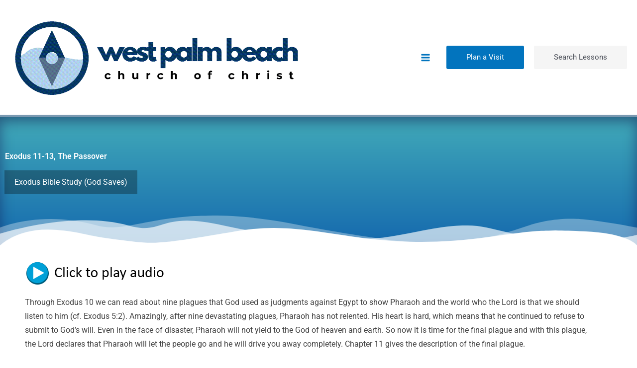

--- FILE ---
content_type: text/css
request_url: https://westpalmbeachchurchofchrist.com/wp-content/litespeed/css/c96a62becde5fe25ca02586ef901b2e2.css?ver=cbdcd
body_size: 1158
content:
.elementor-6982 .elementor-element.elementor-element-a0c4de5:not(.elementor-motion-effects-element-type-background),.elementor-6982 .elementor-element.elementor-element-a0c4de5>.elementor-motion-effects-container>.elementor-motion-effects-layer{background-color:#fff0;background-image:linear-gradient(180deg,var(--e-global-color-primary) 0%,var(--e-global-color-d83b3af) 100%)}.elementor-6982 .elementor-element.elementor-element-a0c4de5>.elementor-background-overlay{opacity:.5;transition:background 0.3s,border-radius 0.3s,opacity 0.3s}.elementor-6982 .elementor-element.elementor-element-a0c4de5{transition:background 0.3s,border 0.3s,border-radius 0.3s,box-shadow 0.3s;padding:60px 0 40px 0}.elementor-6982 .elementor-element.elementor-element-a0c4de5>.elementor-shape-top svg{width:calc(100% + 1.3px);height:38px}.elementor-6982 .elementor-element.elementor-element-440776df>.elementor-element-populated{margin:0 10px 0 0;--e-column-margin-right:10px;--e-column-margin-left:0px}.elementor-widget-heading .elementor-heading-title{font-family:var(--e-global-typography-primary-font-family),Sans-serif;font-weight:var(--e-global-typography-primary-font-weight);color:var(--e-global-color-primary)}.elementor-6982 .elementor-element.elementor-element-23baf751 .elementor-heading-title{color:#fff}.elementor-widget-text-editor{font-family:var(--e-global-typography-text-font-family),Sans-serif;font-weight:var(--e-global-typography-text-font-weight);color:var(--e-global-color-text)}.elementor-widget-text-editor.elementor-drop-cap-view-stacked .elementor-drop-cap{background-color:var(--e-global-color-primary)}.elementor-widget-text-editor.elementor-drop-cap-view-framed .elementor-drop-cap,.elementor-widget-text-editor.elementor-drop-cap-view-default .elementor-drop-cap{color:var(--e-global-color-primary);border-color:var(--e-global-color-primary)}.elementor-6982 .elementor-element.elementor-element-396208a5{font-size:1.3em;font-weight:300;line-height:1.5em;letter-spacing:.1px;color:var(--e-global-color-14ddf784)}.elementor-6982 .elementor-element.elementor-element-9fea145 .elementor-repeater-item-8f55900.elementor-social-icon{background-color:#1ED760}.elementor-6982 .elementor-element.elementor-element-9fea145 .elementor-repeater-item-33f91ef.elementor-social-icon{background-color:var(--e-global-color-7c6f8534)}.elementor-6982 .elementor-element.elementor-element-9fea145 .elementor-repeater-item-2aaaf5c.elementor-social-icon{background-color:#198243}.elementor-6982 .elementor-element.elementor-element-9fea145{--grid-template-columns:repeat(0, auto);--grid-column-gap:30px;--grid-row-gap:0px}.elementor-6982 .elementor-element.elementor-element-9fea145 .elementor-widget-container{text-align:left}.elementor-bc-flex-widget .elementor-6982 .elementor-element.elementor-element-535a3ce6.elementor-column .elementor-widget-wrap{align-items:flex-start}.elementor-6982 .elementor-element.elementor-element-535a3ce6.elementor-column.elementor-element[data-element_type="column"]>.elementor-widget-wrap.elementor-element-populated{align-content:flex-start;align-items:flex-start}.elementor-6982 .elementor-element.elementor-element-349eec5d{text-align:start}.elementor-6982 .elementor-element.elementor-element-349eec5d .elementor-heading-title{font-size:18px;font-weight:500;color:#fff}.elementor-6982 .elementor-element.elementor-element-510cec9a{font-size:14px;font-weight:300;letter-spacing:.1px;color:var(--e-global-color-14ddf784)}.elementor-widget-button .elementor-button{background-color:var(--e-global-color-accent);font-family:var(--e-global-typography-accent-font-family),Sans-serif;font-weight:var(--e-global-typography-accent-font-weight)}.elementor-6982 .elementor-element.elementor-element-b2d203b .elementor-button{background-color:#31808C;fill:var(--e-global-color-14ddf784);color:var(--e-global-color-14ddf784)}.elementor-6982 .elementor-element.elementor-element-b2d203b .elementor-button:hover,.elementor-6982 .elementor-element.elementor-element-b2d203b .elementor-button:focus{background-color:#fff;color:var(--e-global-color-primary)}.elementor-6982 .elementor-element.elementor-element-b2d203b .elementor-button:hover svg,.elementor-6982 .elementor-element.elementor-element-b2d203b .elementor-button:focus svg{fill:var(--e-global-color-primary)}.elementor-6982 .elementor-element.elementor-element-1f6681ff .elementor-button{background-color:#31808C;fill:var(--e-global-color-14ddf784);color:var(--e-global-color-14ddf784)}.elementor-6982 .elementor-element.elementor-element-1f6681ff .elementor-button:hover,.elementor-6982 .elementor-element.elementor-element-1f6681ff .elementor-button:focus{background-color:#fff;color:var(--e-global-color-primary)}.elementor-6982 .elementor-element.elementor-element-1f6681ff .elementor-button:hover svg,.elementor-6982 .elementor-element.elementor-element-1f6681ff .elementor-button:focus svg{fill:var(--e-global-color-primary)}.elementor-bc-flex-widget .elementor-6982 .elementor-element.elementor-element-21e5316a.elementor-column .elementor-widget-wrap{align-items:flex-start}.elementor-6982 .elementor-element.elementor-element-21e5316a.elementor-column.elementor-element[data-element_type="column"]>.elementor-widget-wrap.elementor-element-populated{align-content:flex-start;align-items:flex-start}.elementor-6982 .elementor-element.elementor-element-3761b8fc{text-align:start}.elementor-6982 .elementor-element.elementor-element-3761b8fc .elementor-heading-title{font-size:18px;font-weight:500;color:#fff}.elementor-6982 .elementor-element.elementor-element-42ce17de{font-size:14px;font-weight:300;letter-spacing:.1px;color:var(--e-global-color-14ddf784)}.elementor-6982 .elementor-element.elementor-element-9860ea6>.elementor-container>.elementor-column>.elementor-widget-wrap{align-content:center;align-items:center}.elementor-6982 .elementor-element.elementor-element-9860ea6:not(.elementor-motion-effects-element-type-background),.elementor-6982 .elementor-element.elementor-element-9860ea6>.elementor-motion-effects-container>.elementor-motion-effects-layer{background-color:#00264C}.elementor-6982 .elementor-element.elementor-element-9860ea6>.elementor-background-overlay{background-image:url(https://westpalmbeachchurchofchrist.com/wp-content/uploads/2018/10/texture-overlay.png);opacity:.5;transition:background 0.3s,border-radius 0.3s,opacity 0.3s}.elementor-6982 .elementor-element.elementor-element-9860ea6{transition:background 0.3s,border 0.3s,border-radius 0.3s,box-shadow 0.3s}.elementor-6982 .elementor-element.elementor-element-3e23df2 .elementor-button{background-color:#00254B}.elementor-6982 .elementor-element.elementor-element-3e23df2 .elementor-button:hover,.elementor-6982 .elementor-element.elementor-element-3e23df2 .elementor-button:focus{background-color:var(--e-global-color-text)}@media(max-width:1024px) and (min-width:768px){.elementor-6982 .elementor-element.elementor-element-440776df{width:100%}.elementor-6982 .elementor-element.elementor-element-5231cc23{width:100%}.elementor-6982 .elementor-element.elementor-element-535a3ce6{width:50%}.elementor-6982 .elementor-element.elementor-element-21e5316a{width:50%}}@media(max-width:1024px){.elementor-6982 .elementor-element.elementor-element-a0c4de5{padding:80px 20px 50px 20px}.elementor-6982 .elementor-element.elementor-element-440776df>.elementor-element-populated{margin:0% 15% 2% 0%;--e-column-margin-right:15%;--e-column-margin-left:0%;padding:0 0 0 0}.elementor-6982 .elementor-element.elementor-element-396208a5{font-size:16px}.elementor-6982 .elementor-element.elementor-element-535a3ce6>.elementor-element-populated{padding:0 0 0 0}.elementor-6982 .elementor-element.elementor-element-21e5316a>.elementor-element-populated{margin:0 0 0 0;--e-column-margin-right:0px;--e-column-margin-left:0px;padding:0 0 0 0}}@media(max-width:767px){.elementor-6982 .elementor-element.elementor-element-a0c4de5{padding:60px 20px 35px 20px}.elementor-6982 .elementor-element.elementor-element-440776df>.elementor-element-populated{margin:0 0 0 0;--e-column-margin-right:0px;--e-column-margin-left:0px;padding:10px 10px 10px 10px}.elementor-6982 .elementor-element.elementor-element-396208a5{text-align:start}.elementor-6982 .elementor-element.elementor-element-9fea145{--grid-template-columns:repeat(3, auto);--grid-row-gap:30px}.elementor-6982 .elementor-element.elementor-element-9fea145 .elementor-widget-container{text-align:center}.elementor-6982 .elementor-element.elementor-element-9fea145 .elementor-social-icon{--icon-padding:0.6em}.elementor-6982 .elementor-element.elementor-element-535a3ce6{width:100%}.elementor-6982 .elementor-element.elementor-element-535a3ce6>.elementor-element-populated{padding:10px 10px 10px 10px}.elementor-6982 .elementor-element.elementor-element-349eec5d{text-align:start}.elementor-6982 .elementor-element.elementor-element-510cec9a{text-align:start}.elementor-6982 .elementor-element.elementor-element-b2d203b{width:100%;max-width:100%}.elementor-6982 .elementor-element.elementor-element-1f6681ff{width:100%;max-width:100%}.elementor-6982 .elementor-element.elementor-element-21e5316a{width:100%}.elementor-6982 .elementor-element.elementor-element-21e5316a>.elementor-element-populated{padding:10px 10px 10px 10px}.elementor-6982 .elementor-element.elementor-element-3761b8fc{text-align:start}.elementor-6982 .elementor-element.elementor-element-42ce17de{text-align:start}}

--- FILE ---
content_type: text/css
request_url: https://westpalmbeachchurchofchrist.com/wp-content/litespeed/css/4b47d7cd7798a28dcff5084ff25a3218.css?ver=3f09b
body_size: 90
content:
.elementor-6976 .elementor-element.elementor-element-a8d23e8:not(.elementor-motion-effects-element-type-background),.elementor-6976 .elementor-element.elementor-element-a8d23e8>.elementor-motion-effects-container>.elementor-motion-effects-layer{background-color:var(--e-global-color-primary)}.elementor-6976 .elementor-element.elementor-element-a8d23e8{box-shadow:0 0 10px 0 rgb(0 0 0 / .5);transition:background 0.3s,border 0.3s,border-radius 0.3s,box-shadow 0.3s;padding:7px 7px 7px 7px}.elementor-6976 .elementor-element.elementor-element-a8d23e8>.elementor-background-overlay{transition:background 0.3s,border-radius 0.3s,opacity 0.3s}.elementor-widget-heading .elementor-heading-title{font-family:var(--e-global-typography-primary-font-family),Sans-serif;font-weight:var(--e-global-typography-primary-font-weight);color:var(--e-global-color-primary)}.elementor-6976 .elementor-element.elementor-element-2d15d3b .elementor-heading-title{font-family:"Roboto",Sans-serif;font-weight:400;color:var(--e-global-color-14ddf784)}.elementor-6976 .elementor-element.elementor-element-522b48b{text-align:end}.elementor-6976 .elementor-element.elementor-element-522b48b .elementor-heading-title{font-family:"Roboto",Sans-serif;font-weight:400;color:var(--e-global-color-14ddf784)}:root{--page-title-display:none}